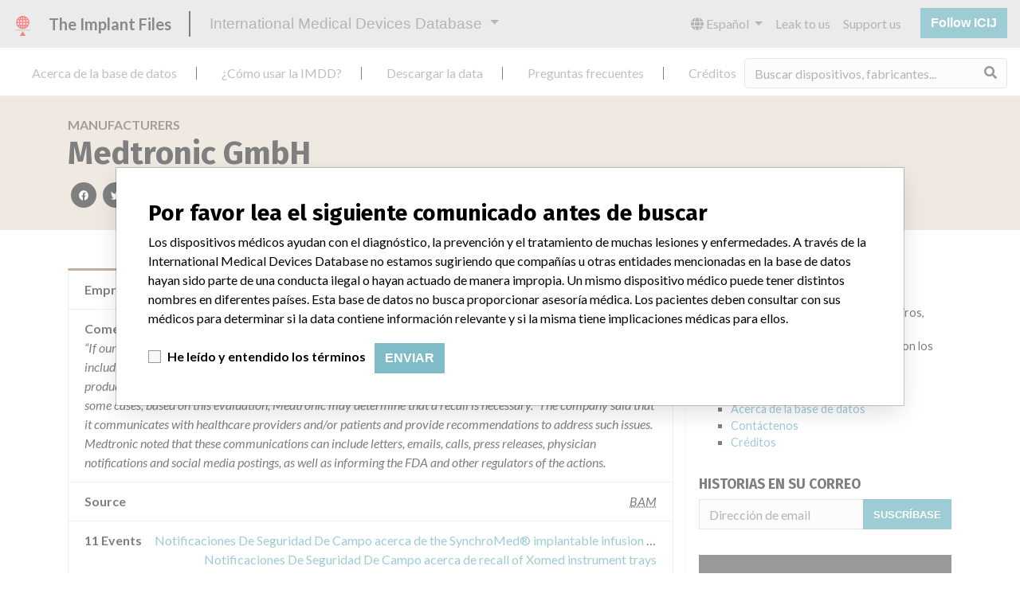

--- FILE ---
content_type: text/html; charset=utf-8
request_url: https://es.medicaldevices.icij.org/manufacturers/bundesinstitut-fur-arzneimittel-und-medizinprodukte-medtronic-gmbh
body_size: 8188
content:
<!DOCTYPE html>
<html lang="es">
<head>
  <script async src="https://www.googletagmanager.com/gtag/js?id=G-891K1K9CQD"></script>
<script>
  window.dataLayer = window.dataLayer || [];
  function gtag(){dataLayer.push(arguments);}
  gtag('js', new Date());
  gtag('config', 'G-891K1K9CQD');
  gtag('config', 'UA-109005411-1');
</script>

  <meta property="fb:pages" content="99609391511" />
  <meta http-equiv="X-UA-Compatible" content="IE=edge">
  <meta name="viewport" content="width=device-width, initial-scale=1">
  <meta name="csrf-param" content="authenticity_token" />
<meta name="csrf-token" content="J-BfJTFWAteVi0HdnjKx9ou2LRfHpIuQf4p1tz6csFgi3XbuLcstlZA-i0_1y9oP3nhs8L_dRvICKKbJNM8qFQ" />
  

  <title>International Medical Devices Database</title>
<meta name="description" content="Explore más de 120,000 registros de retiros, alertas y notificaciones de seguridad de dispositivos médicos y sus conexiones con los fabricantes.">
<meta name="twitter:card" content="summary">
<meta name="twitter:site" content="ICIJ">
<meta name="twitter:image" content="https://es.medicaldevices.icij.org/packs/static/images/CC_RecallDatabase.TShare-0e1be58dc0c40ce41bd5.jpg">
<meta property="og:type" content="article">
<meta property="og:url" content="https://es.medicaldevices.icij.org/manufacturers/bundesinstitut-fur-arzneimittel-und-medizinprodukte-medtronic-gmbh">
<meta property="og:image" content="https://es.medicaldevices.icij.org/packs/static/images/CC_RecallDatabase.TShare-0e1be58dc0c40ce41bd5.jpg">
<meta property="og:title" content="Buscar por compañías en la International Medical Devices Database">
<meta property="og:description" content="Encontrar compañías e información de seguridad en la única base de datos global de dispositivos médicos.">

  <link rel="apple-touch-icon" sizes="57x57" href="/apple-touch-icon-57x57.png">
  <link rel="apple-touch-icon" sizes="60x60" href="/apple-touch-icon-60x60.png">
  <link rel="apple-touch-icon" sizes="72x72" href="/apple-touch-icon-72x72.png">
  <link rel="apple-touch-icon" sizes="76x76" href="/apple-touch-icon-76x76.png">
  <link rel="apple-touch-icon" sizes="114x114" href="/apple-touch-icon-114x114.png">
  <link rel="apple-touch-icon" sizes="120x120" href="/apple-touch-icon-120x120.png">
  <link rel="apple-touch-icon" sizes="144x144" href="/apple-touch-icon-144x144.png">
  <link rel="apple-touch-icon" sizes="152x152" href="/apple-touch-icon-152x152.png">
  <link rel="apple-touch-icon" sizes="180x180" href="/apple-touch-icon-180x180.png">
  <link rel="icon" type="image/png" href="/favicon-32x32.png" sizes="32x32">
  <link rel="icon" type="image/png" href="/android-chrome-192x192.png" sizes="192x192">
  <link rel="icon" type="image/png" href="/favicon-16x16.png" sizes="16x16">
  <link rel="manifest" href="/packs/manifest.json">
  <link rel="mask-icon" href="/safari-pinned-tab.svg" color="#3b98ab">
  <meta name="msapplication-TileColor" content="#3b98ab">
  <meta name="msapplication-TileImage" content="/mstile-144x144.png">
  <meta name="theme-color" content="#3b98ab">

  <script src="/packs/js/runtime-8d259dea25c51ae88e35.js" defer="defer"></script>
<script src="/packs/js/961-ab70970282ac7c79e003.js" defer="defer"></script>
<script src="/packs/js/application-19b92b5f79f184634a0f.js" defer="defer"></script>
  <link rel="stylesheet" href="/packs/css/application-decbed34.css" media="screen" />
</head>
<body>
  <div class="app" id="app">
    <main-header></main-header>
    <disclaimer-modal></disclaimer-modal>
    <nav class="navbar navbar-expand navbar-light main-nav header-gap border-bottom">
  <div class="collapse navbar-collapse">
    <ul class="navbar-nav mr-auto">
      <li class="main-nav__item nav-item mr-2">
        <a class="nav-link" href="/p/about">Acerca de la base de datos</a>
      </li>
      <li class="main-nav__item nav-item mr-2">
        <a class="nav-link" href="/p/the-database">¿Cómo usar la IMDD?</a>
      </li>
      <li class="main-nav__item nav-item mr-2">
        <a class="nav-link" href="/p/download">Descargar la data</a>
      </li>
      <li class="main-nav__item nav-item mr-2">
        <a class="nav-link" href="/p/faq">Preguntas frecuentes</a>
      </li>
      <li class="main-nav__item nav-item mr-2">
        <a class="nav-link" href="/p/credits">Créditos</a>
      </li>
    </ul>
    <search-form initial-value=""></search-form>
  </div>
</nav>

    <div class="manufacturer pb-4">
  <div class="manufacturer__heading mb-5 py-4">
    <div class="container">
      <div class="row">
        <div class="col mw-sidebar">
          <div class="manufacturer__heading__breadcrumbs text-uppercase font-weight-bold">
            <a href="/manufacturers">Manufacturers</a>
          </div>
          <h1 class="manufacturer__heading__title">
            Medtronic GmbH
          </h1>
          <sharing-options :values="{&quot;twitter_title&quot;:&quot;¡Acabo de encontrar a Medtronic GmbH en la International Medical Devices Database! #ImplantFiles&quot;,&quot;twitter_media&quot;:null,&quot;facebook_title&quot;:&quot;Buscar por compañías en la International Medical Devices Database&quot;,&quot;facebook_description&quot;:&quot;Encontrar compañías e información de seguridad en la única base de datos global de dispositivos médicos.&quot;,&quot;facebook_media&quot;:null,&quot;email_title&quot;:&quot;Encuentre información de compañías en la International Medical Devices Database de ICIJ&quot;,&quot;email_description&quot;:&quot;La base de datos pública de ICIJ incrementa la transparencia en torno a la industria de dispositivos médicos.&quot;,&quot;title&quot;:&quot;International Medical Devices Database&quot;,&quot;description&quot;:&quot;Explore más de 120,000 registros de retiros, alertas y notificaciones de seguridad de dispositivos médicos y sus conexiones con los fabricantes.&quot;,&quot;media&quot;:&quot;imddb-transparent.jpg&quot;}" direction="row" no-embed class="justify-content-start"></sharing-options>
        </div>
      </div>
    </div>
  </div>
  <div class="container">
    <div class="row my-5">
      <div class="col mw-sidebar">
        <div class="card manufacturer__card ">
  <ul class="list-group list-group-flush">
        <li class="list-group-item">
          <span class="font-weight-bold">
            Empresa matriz del fabricante (2017)
          </span>
          <div class="float-right font-italic mw-100 d-block">
            <a href="/search?f%5Bparent-company%5D=Medtronic+plc&m=manufacturer">
  Medtronic plc
</a>

          </div>
        </li>
        <li class="list-group-item">
          <span class="font-weight-bold">
            Comentario del fabricante
          </span>
          <div class="float-right font-italic mw-100 d-block">
            “If our surveillance systems identify a potential performance issue, our personnel promptly evaluate the problem, including, when appropriate, conducting root cause investigations and internal testing to assess whether the product continues to meet specifications and defined performance criteria,” Medtronic told ICIJ in a statement. “In some cases, based on this evaluation, Medtronic may determine that a recall is necessary.” The company said that it communicates with healthcare providers and/or patients and provide recommendations to address such issues. Medtronic noted that these communications can include letters, emails, calls, press releases, physician notifications and social media postings, as well as informing the FDA and other regulators of the actions.
          </div>
        </li>
        <li class="list-group-item">
          <span class="font-weight-bold">
            Source
          </span>
          <div class="float-right font-italic mw-100 d-block">
            <abbr title="Bundesinstitut für Arzneimittel und Medizinprodukte" v-b-tooltip>
  BAM
</abbr>

          </div>
        </li>
      <li class="list-group-item list-group-truncate">
        <span class="font-weight-bold pr-2 text-nowrap">
          11 Events
        </span>
        <paginated-list inline-template>
          <div class="list-group-truncate-item" v-cloak>
            <ul class="list-unstyled pl-2">
                <li class="text-truncate">
                  <a title="Notificaciones De Seguridad De Campo acerca de the SynchroMed® implantable infusion pump" href="/events/deu-the-synchromed-implantable-infusion-pump-07110195">Notificaciones De Seguridad De Campo acerca de the SynchroMed® implantable infusion pump</a>
                </li>
                <li class="text-truncate">
                  <a title="Notificaciones De Seguridad De Campo acerca de recall of Xomed instrument trays" href="/events/deu-recall-of-xomed-instrument-trays">Notificaciones De Seguridad De Campo acerca de recall of Xomed instrument trays</a>
                </li>
                <li class="text-truncate">
                  <a title="Notificaciones De Seguridad De Campo acerca de Claria MRI™ CRT-D Sure Scan™ and Amplia MRI™ CRT-D Sure Scan™" href="/events/deu-claria-mri-crt-d-sure-scan-and-amplia-mri-crt-d-sure-scan">Notificaciones De Seguridad De Campo acerca de Claria MRI™ CRT-D Sure Scan™ and Amplia MRI™ CRT-D Sure Scan™</a>
                </li>
                <li class="text-truncate">
                  <a title="Notificaciones De Seguridad De Campo acerca de hemodialysis machines Formula / 2000 / Plus / 2000 Plus / Therapy and Domus" href="/events/deu-hemodialysis-machines-formula-2000-plus-2000-plus-therapy-and-domus">Notificaciones De Seguridad De Campo acerca de hemodialysis machines Formula / 2000 / Plus / 2000 Plus / Therapy and Domus</a>
                </li>
                <li class="text-truncate">
                  <a title="Notificaciones De Seguridad De Campo acerca de Devon™ Light Gloves" href="/events/deu-devon-light-gloves">Notificaciones De Seguridad De Campo acerca de Devon™ Light Gloves</a>
                </li>
                <li class="text-truncate">
                  <a title="Notificaciones De Seguridad De Campo acerca de Certain Covidien Procedure Packs containing BD PlastipakT Syringe 100 ml with catheter neck" href="/events/deu-certain-covidien-procedure-packs-containing-bd-plastipakt-syringe-100-ml-with-catheter-neck">Notificaciones De Seguridad De Campo acerca de Certain Covidien Procedure Packs containing BD PlastipakT Syringe 100 ml with catheter neck</a>
                </li>
                <li class="text-truncate">
                  <a title="Notificaciones De Seguridad De Campo acerca de Warning Lamp Connectors &amp; Chiller" href="/events/deu-warning-lamp-connectors-chiller">Notificaciones De Seguridad De Campo acerca de Warning Lamp Connectors &amp; Chiller</a>
                </li>
                <li class="text-truncate">
                  <a title="Notificaciones De Seguridad De Campo acerca de StrataMR adjustable valves &amp; shunts" href="/events/deu-stratamr-adjustable-valves-shunts">Notificaciones De Seguridad De Campo acerca de StrataMR adjustable valves &amp; shunts</a>
                </li>
                <li class="text-truncate">
                  <a title="Notificaciones De Seguridad De Campo acerca de Lifepak CR Plus and Lifepak Express defibrillators" href="/events/deu-lifepak-cr-plus-and-lifepak-express-defibrillators-0742019f">Notificaciones De Seguridad De Campo acerca de Lifepak CR Plus and Lifepak Express defibrillators</a>
                </li>
                <li class="text-truncate">
                  <a title="Notificaciones De Seguridad De Campo acerca de Lifepak 500 and Lifepak CR Plus" href="/events/deu-lifepak-500-and-lifepak-cr-plus">Notificaciones De Seguridad De Campo acerca de Lifepak 500 and Lifepak CR Plus</a>
                </li>
                <li class="text-truncate">
                  <a title="Notificaciones De Seguridad De Campo acerca de Medtronic Model 9013G0711 and 9013G0712 and FHC Model FC1008-66 Motor Options used with Medtronic microTargeting drives" href="/events/deu-medtronic-model-9013g0711-and-9013g0712-and-fhc-model-fc1008-66-motor-options-used-with-medtronic">Notificaciones De Seguridad De Campo acerca de Medtronic Model 9013G0711 and 9013G0712 and FHC Model FC1008-66 Motor Options used with Medtronic microTargeting drives</a>
                </li>
            </ul>
            <div class="text-right">
              <button v-if="canReduce()" @click="reduce" class="btn btn-link btn-sm text-uppercase text-muted">
                {{ $t('card.reduce') }}
              </button>
                <button v-if="hasMore()" @click="next" class="btn btn-link btn-sm text-uppercase font-weight-bold">
                  <i class="fas fa-caret-square-down"></i>
                  {{ $tc('card.more',  left) }}
                </button>
            </div>
          </div>
        </paginated-list>
      </li>
  </ul>
</div>

        <div class="position-relative my-5">
          <h2 class="ticked-title">
            11 dispositivos en la base de datos
          </h2>
          <div class="manufacturer__devices card-columns small mt-2">
              <div class="card device__card ">
    <div class="card-header">
      <h5 class="m-0">
        <a href="/devices/deu-general-hospital-and-personal-use-devices-the-synchromed-implantable-infusion-pump-374e8ab0-5f30-4684-af56-b90156fcc07b">the SynchroMed® implantable infusion pump</a>
      </h5>
    </div>
  <ul class="list-group list-group-flush">
        <li class="list-group-item  mw-100">
          <span class="font-weight-bold">
            Modelo / Serial
          </span>
          <div class="float-right font-italic mw-100 d-block">
            <span class="text-truncate d-inline-block mw-100" title="" v-b-tooltip>
  
</span>

          </div>
        </li>
        <li class="list-group-item  mw-100">
          <span class="font-weight-bold">
            Clasificación del producto
          </span>
          <div class="float-right font-italic mw-100 d-block">
            <a href="/search?f%5Bdevice-classification%5D=General+Hospital+and+Personal+Use+Devices&m=device">
  General Hospital and Personal Use Devices
</a>

          </div>
        </li>
        <li class="list-group-item  mw-100">
          <span class="font-weight-bold">
            ¿Implante?
          </span>
          <div class="float-right font-italic mw-100 d-block">
            Yes
          </div>
        </li>
        <li class="list-group-item  mw-100">
          <span class="font-weight-bold">
            Descripción del producto
          </span>
          <div class="float-right font-italic mw-100 d-block">
            Active implantable medical devices - drug pumps
          </div>
        </li>
  </ul>
</div>

              <div class="card device__card ">
    <div class="card-header">
      <h5 class="m-0">
        <a href="/devices/deu-recall-of-xomed-instrument-trays">recall of Xomed instrument trays</a>
      </h5>
    </div>
  <ul class="list-group list-group-flush">
        <li class="list-group-item  mw-100">
          <span class="font-weight-bold">
            Modelo / Serial
          </span>
          <div class="float-right font-italic mw-100 d-block">
            <span class="text-truncate d-inline-block mw-100" title="" v-b-tooltip>
  
</span>

          </div>
        </li>
        <li class="list-group-item  mw-100">
          <span class="font-weight-bold">
            Descripción del producto
          </span>
          <div class="float-right font-italic mw-100 d-block">
            Medical instruments for use in humans - bone surgery
          </div>
        </li>
  </ul>
</div>

              <div class="card device__card ">
    <div class="card-header">
      <h5 class="m-0">
        <a href="/devices/deu-claria-mri-crt-d-sure-scan-and-amplia-mri-crt-d-sure-scan">Claria MRI™ CRT-D Sure Scan™ and Amplia MRI™ CRT-D Sure Scan™</a>
      </h5>
    </div>
  <ul class="list-group list-group-flush">
        <li class="list-group-item  mw-100">
          <span class="font-weight-bold">
            Modelo / Serial
          </span>
          <div class="float-right font-italic mw-100 d-block">
            <span class="text-truncate d-inline-block mw-100" title="" v-b-tooltip>
  
</span>

          </div>
        </li>
        <li class="list-group-item  mw-100">
          <span class="font-weight-bold">
            ¿Implante?
          </span>
          <div class="float-right font-italic mw-100 d-block">
            Yes
          </div>
        </li>
        <li class="list-group-item  mw-100">
          <span class="font-weight-bold">
            Descripción del producto
          </span>
          <div class="float-right font-italic mw-100 d-block">
            Active implantable medical devices - defibrillators
          </div>
        </li>
  </ul>
</div>

              <div class="card device__card ">
    <div class="card-header">
      <h5 class="m-0">
        <a href="/devices/deu-hemodialysis-machines-formula-2000-plus-2000-plus-therapy-and-domus">hemodialysis machines Formula / 2000 / Plus / 2000 Plus / Therapy and Domus</a>
      </h5>
    </div>
  <ul class="list-group list-group-flush">
        <li class="list-group-item  mw-100">
          <span class="font-weight-bold">
            Modelo / Serial
          </span>
          <div class="float-right font-italic mw-100 d-block">
            <span class="text-truncate d-inline-block mw-100" title="" v-b-tooltip>
  
</span>

          </div>
        </li>
        <li class="list-group-item  mw-100">
          <span class="font-weight-bold">
            Descripción del producto
          </span>
          <div class="float-right font-italic mw-100 d-block">
            Injections / Infusions / Transfusions / Dialysis - dialysis technology
          </div>
        </li>
  </ul>
</div>

              <div class="card device__card ">
    <div class="card-header">
      <h5 class="m-0">
        <a href="/devices/deu-devon-light-gloves">Devon™ Light Gloves</a>
      </h5>
    </div>
  <ul class="list-group list-group-flush">
        <li class="list-group-item  mw-100">
          <span class="font-weight-bold">
            Modelo / Serial
          </span>
          <div class="float-right font-italic mw-100 d-block">
            <span class="text-truncate d-inline-block mw-100" title="" v-b-tooltip>
  
</span>

          </div>
        </li>
        <li class="list-group-item  mw-100">
          <span class="font-weight-bold">
            Descripción del producto
          </span>
          <div class="float-right font-italic mw-100 d-block">
            Surgical equipment/ Anaesthesia - surgical equipment
          </div>
        </li>
  </ul>
</div>

              <a class="card device__card device__card--more" @click="$refs.manufacturerDevicesModal.show()">
                <i class="fas fa-external-link-alt mr-1 text-muted"></i>
                6 más
              </a>
              <b-modal hide-footer size="lg" lazy ref="manufacturerDevicesModal" title="11 devices in the database">
                <aggregation-modal url="/manufacturers/bundesinstitut-fur-arzneimittel-und-medizinprodukte-medtronic-gmbh/devices" />
              </b-modal>
          </div>
        </div>
      </div>
      <aside class="sidebar col ">
  <section class="sidebar__section">
    <h3 class="sidebar__section__heading">
      Acerca de la base de datos
    </h3>
    <p>
      Explore más de 120,000 registros de retiros, alertas y notificaciones de seguridad de dispositivos médicos y sus conexiones con los fabricantes.
    </p>
    <ul>
      <li>
        <a href="/p/faq">Preguntas frecuentes</a>
      </li>
      <li>
        <a href="/p/about">Acerca de la base de datos</a>
      </li>
      <li>
        <a href="/p/contact-us">Contáctenos</a>
      </li>
      <li>
        <a href="/p/credits">Créditos</a>
      </li>
    </ul>
  </section>

  <section class="sidebar__section mb-3">
    <h3 class="sidebar__section__heading">
      Historias en su correo
    </h3>
    <sign-up-form no-label horizontal></sign-up-form>
  </section>

  <section class="sidebar__section mb-3">
    <a class="callout-button text-center d-block p-4" href="/p/callout">
  <i class="callout-button__icon far fa-comments fa-4x"></i>
  <p class="callout-button__description mt-4">
    ¿Trabaja en la industria médica? ¿O tiene experiencia con algún dispositivo médico? Nuestra reportería no ha terminado. Queremos oír de usted.
  </p>
  <span class="callout-button__cta d-inline-block btn btn-outline-light rounded-pill">
    ¡Cuéntanos tu historia!
  </span>
</a>
  </section>

  <section class="sidebar__section">
    <h3 class="sidebar__section__heading">
      Aviso
    </h3>
    <p>
      Los dispositivos médicos ayudan con el diagnóstico, la prevención y el tratamiento de muchas lesiones y enfermedades. A través de la International Medical Devices Database no estamos sugiriendo que compañías u otras entidades mencionadas en la base de datos hayan sido parte de una conducta ilegal o hayan actuado de manera impropia. Un mismo dispositivo médico puede tener distintos nombres en diferentes países. Esta base de datos no busca proporcionar asesoría médica. Los pacientes deben consultar con sus médicos para determinar si la data contiene información relevante y si la misma tiene implicaciones médicas para ellos.
    </p>
  </section>

    <section class="sidebar__section">
      <h3 class="sidebar__section__heading">
        Descargar la data
      </h3>
      <p>
        La International Medical Devices Database está bajo la licencia <a href="http://opendatacommons.org/licenses/odbl/1.0/" target="_blank">Open Database License</a> y sus contenidos bajo la licencia  <a href="http://creativecommons.org/licenses/by-sa/3.0/" target="_blank">Creative Commons Attribution-ShareAlike</a> . Al usar esta data, siempre citar al  <a href="https://icij.org" target="_blank">International Consortium of Investigative Journalists</a>. Puede descargar acá una copia de la base de datos.
      </p>
      <a class="btn btn-block btn-outline-primary text-primary" href="/download/icij-imddb-20251103.zip">
        <i class="fa fa-download mr-2"></i>
        Descargar todo (zipped)
</a>    </section>
</aside>

    </div>
  </div>
</div>

    
    <generic-footer version="2.3.2">
      <template slot="left">
          <lang-picker>
    <div class="input-group d-inline-flex w-auto">
      <div class="input-group-prepend">
        <label class="input-group-text" for="input-lang-picker">
          <i class="fas fa-globe"></i>
          <span class="sr-only">Language</span>
        </label>
      </div>
      <select name="lang" id="input-lang-picker" class="custom-select w-auto"><option value="https://medicaldevices.icij.org/manufacturers/bundesinstitut-fur-arzneimittel-und-medizinprodukte-medtronic-gmbh">English</option>
<option value="https://fr.medicaldevices.icij.org/manufacturers/bundesinstitut-fur-arzneimittel-und-medizinprodukte-medtronic-gmbh">Français</option>
<option selected="selected" value="https://es.medicaldevices.icij.org/manufacturers/bundesinstitut-fur-arzneimittel-und-medizinprodukte-medtronic-gmbh">Español</option>
<option value="https://ko.medicaldevices.icij.org/manufacturers/bundesinstitut-fur-arzneimittel-und-medizinprodukte-medtronic-gmbh">한국어</option></select>
    </div>
  </lang-picker>

      </template>
    </generic-footer>
  </div>
</body>
</html>
